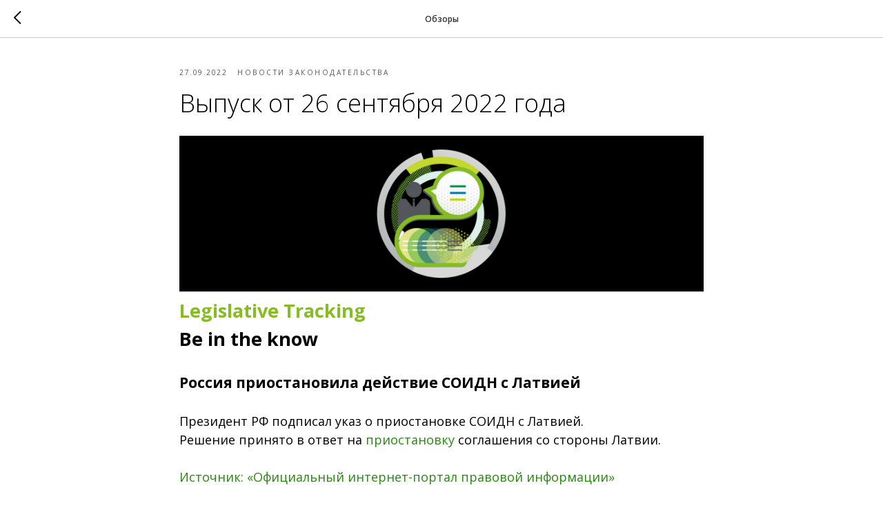

--- FILE ---
content_type: text/html; charset=UTF-8
request_url: https://delret.ru/legislative-tracking/tpost/04vheov621-vipusk-ot-26-sentyabrya-2022-goda
body_size: 19094
content:
<!DOCTYPE html> <html lang="ru"> <head> <meta charset="utf-8" /> <meta http-equiv="Content-Type" content="text/html; charset=utf-8" /> <meta name="viewport" content="width=device-width, initial-scale=1.0" /> <meta name="google-site-verification" content="B-TdnweOyQKL42CbQPFz_ynHtz80cAx31OQdR4faHNk" /> <meta name="yandex-verification" content="95a98d489312b376" /> <!--metatextblock-->
    <title>Выпуск от 26 сентября 2022 года</title>
    <meta name="description" content="Россия приостановила действие СОИДН с Латвией">
    <meta name="keywords" content="">
    <meta name="robots" content="index, follow" />

    <meta property="og:title" content="Выпуск от 26 сентября 2022 года" />
    <meta property="og:description" content="Россия приостановила действие СОИДН с Латвией" />
    <meta property="og:type" content="website" />
    <meta property="og:url" content="https://delret.ru/legislative-tracking/tpost/04vheov621-vipusk-ot-26-sentyabrya-2022-goda" />
    <meta property="og:image" content="https://static.tildacdn.com/tild3262-3264-4035-b330-366632393931/LT_image.jpg" />

    <link rel="canonical" href="https://delret.ru/legislative-tracking/tpost/04vheov621-vipusk-ot-26-sentyabrya-2022-goda" />
    <link rel="alternate" type="application/rss+xml" title="Обзоры" href="https://delret.ru/rss-feed-135362540181.xml" />
    <link rel="amphtml" href="https://delret.ru/legislative-tracking/tpost/04vheov621-vipusk-ot-26-sentyabrya-2022-goda?amp=true">

<!--/metatextblock--> <meta name="format-detection" content="telephone=no" /> <meta http-equiv="x-dns-prefetch-control" content="on"> <link rel="dns-prefetch" href="https://ws.tildacdn.com"> <link rel="dns-prefetch" href="https://static.tildacdn.com"> <link rel="icon" type="image/png" sizes="32x32" href="https://static.tildacdn.com/tild6434-3638-4238-b835-653065396235/designHere.png" media="(prefers-color-scheme: light)"/> <link rel="icon" type="image/png" sizes="32x32" href="https://static.tildacdn.com/tild3238-6632-4637-b430-613362666335/designHere.png" media="(prefers-color-scheme: dark)"/> <link rel="icon" type="image/svg+xml" sizes="any" href="https://static.tildacdn.com/tild3033-3362-4639-b839-306364326132/designHere.svg"> <link rel="apple-touch-icon" type="image/png" href="https://static.tildacdn.com/tild3562-3233-4533-b935-363432616134/apple-touch-icon-180.png"> <link rel="icon" type="image/png" sizes="192x192" href="https://static.tildacdn.com/tild3562-3233-4533-b935-363432616134/apple-touch-icon-180.png"> <link rel="alternate" type="application/rss+xml" title="ДРТ Россия" href="https://delret.ru/rss.xml" /> <!-- Assets --> <script src="https://neo.tildacdn.com/js/tilda-fallback-1.0.min.js" async charset="utf-8"></script> <link rel="stylesheet" href="https://static.tildacdn.com/css/tilda-grid-3.0.min.css" type="text/css" media="all" onerror="this.loaderr='y';"/> <link rel="stylesheet" href="https://static.tildacdn.com/ws/project5302978/tilda-blocks-page26175308.min.css?t=1765889832" type="text/css" media="all" onerror="this.loaderr='y';" /> <link rel="preconnect" href="https://fonts.gstatic.com"> <link href="https://fonts.googleapis.com/css2?family=Open+Sans:wght@300..800&subset=latin,cyrillic&display=swap" rel="stylesheet"> <link rel="stylesheet" href="https://static.tildacdn.com/css/tilda-cover-1.0.min.css" type="text/css" media="all" onerror="this.loaderr='y';" /> <link rel="stylesheet" href="https://static.tildacdn.com/css/tilda-feed-1.1.min.css" type="text/css" media="all" onerror="this.loaderr='y';" /> <link rel="stylesheet" href="https://static.tildacdn.com/css/tilda-popup-1.1.min.css" type="text/css" media="print" onload="this.media='all';" onerror="this.loaderr='y';" /> <noscript><link rel="stylesheet" href="https://static.tildacdn.com/css/tilda-popup-1.1.min.css" type="text/css" media="all" /></noscript> <link rel="stylesheet" href="https://static.tildacdn.com/css/tilda-slds-1.4.min.css" type="text/css" media="print" onload="this.media='all';" onerror="this.loaderr='y';" /> <noscript><link rel="stylesheet" href="https://static.tildacdn.com/css/tilda-slds-1.4.min.css" type="text/css" media="all" /></noscript> <link rel="stylesheet" href="https://static.tildacdn.com/css/tilda-menusub-1.0.min.css" type="text/css" media="print" onload="this.media='all';" onerror="this.loaderr='y';" /> <noscript><link rel="stylesheet" href="https://static.tildacdn.com/css/tilda-menusub-1.0.min.css" type="text/css" media="all" /></noscript> <link rel="stylesheet" href="https://static.tildacdn.com/css/tilda-forms-1.0.min.css" type="text/css" media="all" onerror="this.loaderr='y';" /> <link rel="stylesheet" type="text/css" href="/custom.css?t=1765889832"> <script nomodule src="https://static.tildacdn.com/js/tilda-polyfill-1.0.min.js" charset="utf-8"></script> <script type="text/javascript">function t_onReady(func) {if(document.readyState!='loading') {func();} else {document.addEventListener('DOMContentLoaded',func);}}
function t_onFuncLoad(funcName,okFunc,time) {if(typeof window[funcName]==='function') {okFunc();} else {setTimeout(function() {t_onFuncLoad(funcName,okFunc,time);},(time||100));}}function t_throttle(fn,threshhold,scope) {return function() {fn.apply(scope||this,arguments);};}function t396_initialScale(t){var e=document.getElementById("rec"+t);if(e){var i=e.querySelector(".t396__artboard");if(i){window.tn_scale_initial_window_width||(window.tn_scale_initial_window_width=document.documentElement.clientWidth);var a=window.tn_scale_initial_window_width,r=[],n,l=i.getAttribute("data-artboard-screens");if(l){l=l.split(",");for(var o=0;o<l.length;o++)r[o]=parseInt(l[o],10)}else r=[320,480,640,960,1200];for(var o=0;o<r.length;o++){var d=r[o];a>=d&&(n=d)}var _="edit"===window.allrecords.getAttribute("data-tilda-mode"),c="center"===t396_getFieldValue(i,"valign",n,r),s="grid"===t396_getFieldValue(i,"upscale",n,r),w=t396_getFieldValue(i,"height_vh",n,r),g=t396_getFieldValue(i,"height",n,r),u=!!window.opr&&!!window.opr.addons||!!window.opera||-1!==navigator.userAgent.indexOf(" OPR/");if(!_&&c&&!s&&!w&&g&&!u){var h=parseFloat((a/n).toFixed(3)),f=[i,i.querySelector(".t396__carrier"),i.querySelector(".t396__filter")],v=Math.floor(parseInt(g,10)*h)+"px",p;i.style.setProperty("--initial-scale-height",v);for(var o=0;o<f.length;o++)f[o].style.setProperty("height","var(--initial-scale-height)");t396_scaleInitial__getElementsToScale(i).forEach((function(t){t.style.zoom=h}))}}}}function t396_scaleInitial__getElementsToScale(t){return t?Array.prototype.slice.call(t.children).filter((function(t){return t&&(t.classList.contains("t396__elem")||t.classList.contains("t396__group"))})):[]}function t396_getFieldValue(t,e,i,a){var r,n=a[a.length-1];if(!(r=i===n?t.getAttribute("data-artboard-"+e):t.getAttribute("data-artboard-"+e+"-res-"+i)))for(var l=0;l<a.length;l++){var o=a[l];if(!(o<=i)&&(r=o===n?t.getAttribute("data-artboard-"+e):t.getAttribute("data-artboard-"+e+"-res-"+o)))break}return r}window.TN_SCALE_INITIAL_VER="1.0",window.tn_scale_initial_window_width=null;</script> <script src="https://static.tildacdn.com/js/jquery-1.10.2.min.js" charset="utf-8" onerror="this.loaderr='y';"></script> <script src="https://static.tildacdn.com/js/tilda-scripts-3.0.min.js" charset="utf-8" defer onerror="this.loaderr='y';"></script> <script src="https://static.tildacdn.com/ws/project5302978/tilda-blocks-page26175308.min.js?t=1765889832" charset="utf-8" onerror="this.loaderr='y';"></script> <script src="https://static.tildacdn.com/js/tilda-lazyload-1.0.min.js" charset="utf-8" async onerror="this.loaderr='y';"></script> <script src="https://static.tildacdn.com/js/tilda-cover-1.0.min.js" charset="utf-8" async onerror="this.loaderr='y';"></script> <script src="https://static.tildacdn.com/js/tilda-zero-1.1.min.js" charset="utf-8" async onerror="this.loaderr='y';"></script> <script src="https://static.tildacdn.com/js/tilda-menu-1.0.min.js" charset="utf-8" async onerror="this.loaderr='y';"></script> <script src="https://static.tildacdn.com/js/tilda-feed-1.1.min.js" charset="utf-8" async onerror="this.loaderr='y';"></script> <script src="https://static.tildacdn.com/js/tilda-slds-1.4.min.js" charset="utf-8" async onerror="this.loaderr='y';"></script> <script src="https://static.tildacdn.com/js/hammer.min.js" charset="utf-8" async onerror="this.loaderr='y';"></script> <script src="https://static.tildacdn.com/js/tilda-menusub-1.0.min.js" charset="utf-8" async onerror="this.loaderr='y';"></script> <script src="https://static.tildacdn.com/js/tilda-widget-positions-1.0.min.js" charset="utf-8" async onerror="this.loaderr='y';"></script> <script src="https://static.tildacdn.com/js/tilda-submenublocks-1.0.min.js" charset="utf-8" async onerror="this.loaderr='y';"></script> <script src="https://static.tildacdn.com/js/tilda-zero-scale-1.0.min.js" charset="utf-8" async onerror="this.loaderr='y';"></script> <script src="https://static.tildacdn.com/js/tilda-skiplink-1.0.min.js" charset="utf-8" async onerror="this.loaderr='y';"></script> <script src="https://static.tildacdn.com/js/tilda-events-1.0.min.js" charset="utf-8" async onerror="this.loaderr='y';"></script> <!-- nominify begin --><!-- Varioqub experiments --> <meta name="mailru-verification" content="215b5196defa3dc5" /><!-- nominify end --><script type="text/javascript">window.dataLayer=window.dataLayer||[];</script> <script type="text/javascript">(function() {if((/bot|google|yandex|baidu|bing|msn|duckduckbot|teoma|slurp|crawler|spider|robot|crawling|facebook/i.test(navigator.userAgent))===false&&typeof(sessionStorage)!='undefined'&&sessionStorage.getItem('visited')!=='y'&&document.visibilityState){var style=document.createElement('style');style.type='text/css';style.innerHTML='@media screen and (min-width: 980px) {.t-records {opacity: 0;}.t-records_animated {-webkit-transition: opacity ease-in-out .2s;-moz-transition: opacity ease-in-out .2s;-o-transition: opacity ease-in-out .2s;transition: opacity ease-in-out .2s;}.t-records.t-records_visible {opacity: 1;}}';document.getElementsByTagName('head')[0].appendChild(style);function t_setvisRecs(){var alr=document.querySelectorAll('.t-records');Array.prototype.forEach.call(alr,function(el) {el.classList.add("t-records_animated");});setTimeout(function() {Array.prototype.forEach.call(alr,function(el) {el.classList.add("t-records_visible");});sessionStorage.setItem("visited","y");},400);}
document.addEventListener('DOMContentLoaded',t_setvisRecs);}})();</script></head> <body class="t-body" style="margin:0;"> <!--allrecords--> <div id="allrecords" class="t-records" data-post-page="y" data-hook="blocks-collection-content-node" data-tilda-project-id="5302978" data-tilda-page-id="26175308" data-tilda-page-alias="legislative-tracking" data-tilda-formskey="8f30a45c418fbea2d4f4a95bb5302978" data-tilda-stat-scroll="yes" data-tilda-lazy="yes" data-tilda-root-zone="com" data-tilda-project-headcode="yes" data-tilda-project-country="RU">

<!-- POST START -->




        


<style type="text/css">
  #rec520967293 .t-feed__post-popup__cover-wrapper .t-slds__arrow_wrapper:hover .t-slds__arrow-withbg {
    border-color: #ffffff !important;
    background-color: rgba(141,198,63,1) !important;
      
  }
</style>


  
  <style type="text/css">
  #rec520967293 .t-feed__post-popup__cover-wrapper .t-slds__arrow_wrapper:hover polyline {
      stroke: #ffffff !important;
  }
  </style>
  




<div id="rec520967293" class="r t-rec">
    <div class="t-feed">

        <div class="t-feed__post-popup t-popup_show" style="background-color:#ffffff;display:block;" data-feed-popup-postuid="04vheov621" data-feed-popup-feeduid="135362540181">

            <div class="t-feed__post-popup__close-wrapper">

                <a href="https://delret.ru/legislative-tracking" class="t-popup__close">
                    <div class="t-popup__close-wrapper">
                        <svg class="t-popup__close-icon" width="11" height="20" viewBox="0 0 11 20" fill="none" xmlns="http://www.w3.org/2000/svg">
                            <path d="M1 1L10 10L1 19" stroke="#000000" stroke-width="2"/>
                        </svg>
                    </div>
                </a>

                <div class="t-feed__post-popup__close-text-wrapper">
                    <div class="js-feed-close-text t-feed__post-popup__close-text t-descr t-descr_xxs" style="color:#000000;">
                                                    Обзоры
                                            </div>
                </div>

                
            </div>

            <div class="t-feed__post-popup__container t-container t-popup__container t-popup__container-static">
                <div itemscope itemtype="https://schema.org/BlogPosting" class="t-feed__post-popup__content-wrapper">

                <div class="t-feed__post-popup__content t-col t-col_8">
                    <div style="display: none;">
                        <meta itemprop="datePublished" content="2022-09-27MSK09:41:00+03:00" />
                        <meta itemprop="dateModified" content="2025-03-31MSK11:50:55+03:00" />
                        <meta itemprop="mainEntityOfPage" content="https://delret.ru/legislative-tracking/tpost/04vheov621-vipusk-ot-26-sentyabrya-2022-goda" />
                        <div itemprop="publisher" itemscope itemtype="https://schema.org/Organization">
                            <meta itemprop="logo" content="https://static.tildacdn.com/tild3863-3238-4139-b031-333264616366/logo_white.png" />
                            <meta itemprop="name" content="Деловые Решения и Технологии" />
                            <meta itemprop="address" content="" />
                            <meta itemprop="telephone" content="" />
                        </div>
                    </div>

                                            
                                                    
                                                                                            <div class="t-feed__post-popup__date-parts-wrapper t-feed__post-popup__date-parts-wrapper_beforetitle">
                                                                                                                    <span class="t-feed__post-popup__date-wrapper">
                                            <span class="js-feed-post-date t-feed__post-popup__date t-uptitle t-uptitle_sm">2022-09-27 09:41</span>
                                        </span>
                                                                                                                                                                                                    <a href="https://delret.ru/legislative-tracking" class="t-feed__post-popup__tag"><span class="t-uptitle t-uptitle_xs">Новости законодательства</span></a>
                                                                                                            </div>
                                                            
                                                            <div class="t-feed__post-popup__title-wrapper">
                                    <h1 itemprop="headline" class="js-feed-post-title t-feed__post-popup__title t-title t-title_xxs">Выпуск от 26 сентября 2022 года</h1>
                                </div>
                            
                                                                        
                    
                    
                    
                                            <div id="feed-text" class="r t-feed__post-popup__text-wrapper" data-animationappear="off">
                            <div itemprop="articleBody" class="js-feed-post-text t-feed__post-popup__text t-text t-text_md"><section><figure data-alt="" data-src="https://static.tildacdn.com/tild3262-3264-4035-b330-366632393931/LT_image.jpg" contenteditable="false"><img src="https://static.tildacdn.com/tild3262-3264-4035-b330-366632393931/LT_image.jpg" alt="" /></figure><h2><span style="color: rgb(134, 188, 37);">Legislative Tracking</span></h2><h2>Be&nbsp;in&nbsp;the know</h2><br /><h3>Россия приостановила действие СОИДН с&nbsp;Латвией</h3><br />Президент&nbsp;РФ подписал указ о&nbsp;приостановке СОИДН с&nbsp;Латвией.<br />Решение принято в&nbsp;ответ на <a href="https://www.vedomosti.ru/economics/articles/2022/05/19/922798-latviya-priostanovila-nalogovogo">приостановку</a> соглашения со&nbsp;стороны Латвии.<br /><br /><em><a href="http://publication.pravo.gov.ru/Document/View/0001202209260008" target="_blank" rel="noreferrer noopener">Источник: «Официальный интернет-портал правовой информации»</a></em><br /><br /><figure contenteditable="false"><hr /></figure><br /><h3>ФНС России разъяснила положения о&nbsp;моратории на&nbsp;проведение валютных проверок</h3><br />Об&nbsp;Мораторий на&nbsp;проведение валютных проверок введен Постановлением Правительства&nbsp;РФ от&nbsp;28&nbsp;мая 2022 года № <a href="https://www.consultant.ru/document/cons_doc_LAW_418016/#dst100005">977</a>.<br /><br />Осуществление валютных проверок приостановлено до&nbsp;31&nbsp;декабря 2022 года.<br /><br />ФНС России разъяснила некоторые вопросы, связанные с&nbsp;мораторием:<br /><br /><ul><li data-list="bullet">мораторий не&nbsp;распространяется на&nbsp;ситуации, когда по&nbsp;проверкам, назначенным до&nbsp;31&nbsp;мая 2022 года, выявлены нарушения, по&nbsp;которым срок давности привлечения к&nbsp;административной ответственности истекает до&nbsp;31&nbsp;декабря 2022 года;</li></ul><br /><ul><li data-list="bullet">если&nbsp;же выявлены нарушения, срок давности по&nbsp;которым истекает после 31&nbsp;декабря 2022 года, то&nbsp;проверка в&nbsp;отношении таких нарушений не&nbsp;проводится;</li></ul><br /><ul><li data-list="bullet">мораторий не&nbsp;распространяется на&nbsp;переданные по&nbsp;подведомственности на&nbsp;рассмотрение в&nbsp;налоговые органы дела об&nbsp;административных правонарушениях, возбужденные органами прокуратуры;</li></ul><br /><ul><li data-list="bullet">предпроверочный анализ в&nbsp;целях валютного контроля может осуществляться только на&nbsp;основании тех документов, которые есть у&nbsp;налоговых органов ― направлять запросы на&nbsp;представление документов нельзя.</li></ul><br />Также ФНС России напомнила о&nbsp;том, что мораторий не&nbsp;распространяется на:<br /><br /><ul><li data-list="bullet">нарушение специальных экономических мер;</li></ul><br /><ul><li data-list="bullet">куплю-продажу наличной валюты, минуя уполномоченные банки.</li></ul><br /><em><a href="https://www.consultant.ru/document/cons_doc_LAW_427195/" target="_blank" rel="noreferrer noopener">Источник: «Консультант Плюс»</a></em><br /><br /><figure contenteditable="false"><hr /></figure><br /><h3>Стабилизационная оговорка в&nbsp;рамках СЗПК: утвержден перечень нормативных актов</h3><br />Напомним, что согласно ст.&nbsp;9 Федерального закона от&nbsp;1&nbsp;апреля 2020 года № <a href="http://www.consultant.ru/document/cons_doc_LAW_349045/">69-ФЗ</a> установлена стабилизационная оговорка для&nbsp;соглашений о&nbsp;защите и&nbsp;поощрении капиталовложений (СЗПК).<br /><br />В&nbsp;соответствии с&nbsp;ней в&nbsp;отношении организации, реализующей инвестиционный проект, в&nbsp;течение определенного времени не&nbsp;применяются акты, ухудшающие условия ведения предпринимательской деятельности.<br /><br />Перечень таких актов установлен Правительством&nbsp;РФ. Среди них:<br /><ul><li data-list="bullet">акты (решения), устанавливающие размер ставок вывозных таможенных пошлин;</li><li data-list="bullet">акты, предусматривающие основания возникновения прав на&nbsp;земельные участки, предоставляемые из&nbsp;земель, находящихся в&nbsp;государственной или муниципальной собственности;</li><li data-list="bullet">акты, предусматривающие порядок предоставления прав на&nbsp;земельный участок;</li><li data-list="bullet">акты, устанавливающие требования к&nbsp;землепользованию и&nbsp;застройке территорий и&nbsp;др.</li></ul><br /><em><a href="https://www.consultant.ru/document/cons_doc_LAW_427300/f62ee45faefd8e2a11d6d88941ac66824f848bc2/" target="_blank" rel="noreferrer noopener">Источник: «Консультант Плюс»</a></em><br /><br /><figure contenteditable="false"><hr /></figure><br /><h3>Нерезидентов из&nbsp;недружественных стран не&nbsp;пустят на&nbsp;Московскую биржу до&nbsp;конца 2022 года</h3><br />Нерезиденты из&nbsp;недружественных стран не&nbsp;будут допущены к&nbsp;торгам российскими акциями как минимум до&nbsp;конца 2022 года.<br /><br />Об&nbsp;этом сообщил изданию «РБК-Инвестиции» председатель Наблюдательного совета Московской биржи Сергей Швецов.<br /><br />По&nbsp;его словам, российская биржа заинтересована в&nbsp;возвращении нерезидентов на&nbsp;регулируемые торги, однако восстановление российского рынка в&nbsp;прежнем виде ― длительный процесс, который может занять несколько лет.<br /><br />Введение действующих ограничений было вынужденной мерой, направленной на&nbsp;предотвращение оттока капитала и&nbsp;защиту внутреннего рынка от&nbsp;избыточного предложения активов, формирующегося нерыночными причинами.<br /><br />Напомним, что ранее Московская биржа <a href="https://www.moex.com/n51205/?nt=106">сообщила</a> о&nbsp;допуске с&nbsp;12&nbsp;сентября 2022 года к&nbsp;торгам на&nbsp;рынке акций нерезидентов из&nbsp;дружественных стран. В&nbsp;то&nbsp;же время для&nbsp;них сохраняется запрет на&nbsp;торговлю ценными бумагами стратегических предприятий, входящих в&nbsp;опубликованный биржей <a href="https://fs.moex.com/files/24794/">список</a>.<br /><br /><em><a href="https://quote.ru/news/article/632d8b989a7947722de1cdd5?from=newsfeed" target="_blank" rel="noreferrer noopener">Источник: «РБК-Инвестиции»</a></em><br /><br /><figure contenteditable="false"><hr /></figure><br /><h3>Подготовлен проект формы заявления об&nbsp;ограничении доступа к&nbsp;информации в&nbsp;ГИРБО</h3><br />Напомним, что до&nbsp;конца 2022 года компании могут ограничить доступ третьих лиц к&nbsp;своей отчетности за&nbsp;периоды с&nbsp;2019 года, размещенной в&nbsp;ГИРБО, если такое раскрытие привело/может привести к&nbsp;введению санкций.<br /><br />С&nbsp;1&nbsp;января 2023 года доступ к&nbsp;информации в&nbsp;ГИРБО <a href="http://publication.pravo.gov.ru/Document/View/0001202209200033">можно будет</a> ограничить на&nbsp;основании заявления, поданного в&nbsp;ФНС России.<br /><br />Воспользоваться этой возможностью смогут:<br /><ul><li data-list="bullet">организации оборонно-промышленного комплекса (согласно реестру);</li><li data-list="bullet">стратегические предприятия и&nbsp;организации;</li><li data-list="bullet">компании, включенные в&nbsp;перечень резидентов, в&nbsp;отношении которых действуют санкции;</li><li data-list="bullet">организации, включенные в&nbsp;перечень лиц, в&nbsp;отношении которых применяются, могут быть применены или на&nbsp;которых распространяются санкции;</li><li data-list="bullet">компании, в&nbsp;отношении которых Банком России принято решение об&nbsp;ограничении доступа к&nbsp;информации;</li><li data-list="bullet">иные компании, в&nbsp;отношении которых Правительством&nbsp;РФ принято решение об&nbsp;ограничении доступа к&nbsp;информации.</li></ul><br />Проект формы соответствующего заявления размещен на&nbsp;федеральном портале проектов нормативных правовых актов.<br /><br />Документ содержит форму и&nbsp;формат заявления об&nbsp;ограничении и&nbsp;возобновлении доступа к&nbsp;информации, содержащейся в&nbsp;ГИРБО, а&nbsp;также порядок их&nbsp;составления и&nbsp;представления.<br />Ожидается, что приказ вступит в&nbsp;силу 1&nbsp;января 2023 года.<br /><br /><em><a href="https://static.consultant.ru/obj/file/doc/fns_230922.zip" target="_blank" rel="noreferrer noopener">Источник: «Консультант Плюс»</a></em><br /><br /><figure contenteditable="false"><hr /></figure><br /><h3>Вводятся минимальные требования к&nbsp;добровольному страхованию заемщиков по&nbsp;кредитным договорам</h3><br />Соответствующее <a href="http://www.cbr.ru/Queries/UniDbQuery/File/90134/2650">указание</a> Банка России вступает в&nbsp;силу 1&nbsp;октября 2022 года.<br /><br />Указанием предусмотрены следующие требования:<br /><ul><li data-list="bullet">срок страхования не&nbsp;может превышать срок действия договора потребительского кредита;</li><li data-list="bullet">срок выплаты страховой премии не&nbsp;может превышать 30 календарных дней со&nbsp;дня поступления заявления о&nbsp;выплате;</li><li data-list="bullet">страховая сумма устанавливается в&nbsp;размере суммы основного долга и&nbsp;процентов за&nbsp;пользование потребительским кредитом;</li><li data-list="bullet">договором страхования должно быть предусмотрено право заемщика отказаться от&nbsp;добровольного страхования дополнительных рисков в&nbsp;течение 14 дней с&nbsp;момента подписания договора.</li></ul><br />Подробная информация об&nbsp;условиях страхования будет содержаться в&nbsp;ключевом информационном документе (КИД).<br /><br />Посредством КИД заемщику будет предоставлен доступ к&nbsp;информации о&nbsp;страховом покрытии, основаниях для&nbsp;отказа в&nbsp;выплате и&nbsp;сумме возврата премии при досрочном отказе от&nbsp;страхования.<br /><br />Это позволит потребителю принимать обоснованное решение о&nbsp;приобретении страхового полиса.<br /><br /><em><a href="http://www.cbr.ru/press/event/?id=14188" target="_blank" rel="noreferrer noopener">Источник: «Официальный сайт Банка России»</a></em><br /><br /><figure contenteditable="false"><hr /></figure><br /><h3>Правительством&nbsp;РФ разработана программа поддержки развития технопарков в&nbsp;сфере электронной промышленности</h3><br /><a href="http://static.government.ru/media/files/LWTIT9PINPsnypHZZhOQhmMfffWYItor.pdf">Постановлением</a> Правительства&nbsp;РФ были утверждены правила предоставления субсидий на&nbsp;развитие и&nbsp;модернизацию инфраструктуры промышленных технопарков, компании-резиденты которых специализируются на&nbsp;выпуске электроники.<br /><br />Новый инструмент позволит частично возмещать следующие затраты управляющих компаний технопарков:<br /><ul><li data-list="bullet">затраты на&nbsp;создание, строительство, модернизацию и&nbsp;реконструкцию объектов промышленной инфраструктуры;</li><li data-list="bullet">затраты на&nbsp;приобретение оборудования;</li><li data-list="bullet">затраты на&nbsp;проектирование объектов инфраструктуры технопарка, включая затраты на&nbsp;разработку проектной документации, проведение государственной экспертизы определения сметной стоимости строительства и&nbsp;результатов инженерных изысканий;</li><li data-list="bullet">затраты на&nbsp;разработку технических условий, а&nbsp;также на&nbsp;технологическое подключение промышленных корпусов к&nbsp;инженерным сетям.</li></ul><br />Технопаркам, претендующим на&nbsp;получение субсидий, необходимо пройти региональный и&nbsp;федеральный отбор.<br /><br />Общий объем финансирования новой программы в&nbsp;2023—2025 годах составит 7,2&nbsp;млрд&nbsp;руб.<br /><br />Ожидается, что новый механизм поддержки позволит создать центры технологических компетенций и&nbsp;центры коллективного проектирования, которые помогут в&nbsp;промышленном освоении технологий, включенных в&nbsp;стратегию развития электронной промышленности до&nbsp;2030 года.<br /><br /><em><a href="http://government.ru/news/46616/" target="_blank" rel="noreferrer noopener">Источник: «Официальный сайт Правительства&nbsp;РФ»</a></em><br /><br /><figure contenteditable="false"><hr /></figure><br /><h3>Утвержден перечень продукции, в&nbsp;отношении которой не&nbsp;допускается применение упрощенного режима декларирования</h3><br />Напомним, что в&nbsp;качестве временной меры с&nbsp;1&nbsp;марта 2022 года по&nbsp;1&nbsp;сентября 2023 года допускается применение упрощенного механизма подтверждения соответствия.<br /><br />Вместо сертификации/декларирования соответствия на&nbsp;основании доказательств, полученных с&nbsp;участием аккредитованной испытательной лаборатории (центра), допускается декларирование соответствия на&nbsp;основании собственных доказательств заявителя.<br /><br /><a href="http://publication.pravo.gov.ru/Document/View/0001202209220009">Приказом</a> Минпромторга Роcсии был утвержден перечень продукции, к&nbsp;которой эти временные правила не&nbsp;применяются.<br /><br />В&nbsp;перечень включены:<br /><ul><li data-list="bullet">пиротехнические изделия</li><li data-list="bullet">автомобильные комплектующие (двигатели и&nbsp;оборудование для&nbsp;питания двигателей, тормозные механизмы, колеса, детали рулевого управления, ремни безопасности, сцепные устройства, подушки безопасности, устройства ограничения скорости);</li><li data-list="bullet">строительные материалы (отделочные и&nbsp;облицовочные материалы, покрытия пола, тепло- и&nbsp;звукоизоляционные материалы, а&nbsp;также кровельные материалы);</li><li data-list="bullet">др.</li></ul><br /><em><a href="https://www.consultant.ru/document/cons_doc_LAW_427192/" target="_blank" rel="noreferrer noopener">Источник: «Консультант Плюс»</a></em><br /><br /><figure contenteditable="false"><hr /></figure><br /><h3>Скорректированы правила предоставления субсидий производителям специализированной техники и&nbsp;оборудования</h3><br />Напомним, в&nbsp;2018 году были утверждены субсидии производителям специализированной техники и&nbsp;оборудования на&nbsp;возмещение части затрат, понесенных в&nbsp;связи с&nbsp;гарантией обратного выкупа продукции.<br /><br />Российская организация сельскохозяйственного машиностроения может получить субсидию на&nbsp;производство высокотехнологичной продукции и&nbsp;ее&nbsp;реализацию со&nbsp;скидкой дилеру.<br /><br />Последний продает эту продукцию третьему лицу с&nbsp;обязательством ее&nbsp;обратного выкупа.<br /><br />Согласно изменениям:<br /><ul><li data-list="bullet">добавлено положение о&nbsp;том, что субсидия предоставляется на&nbsp;основании соглашения, заключенного в&nbsp;форме электронного документа. Соглашение должно предусматривать требования, предъявляемые к&nbsp;дилерам, размер субсидии, требования к&nbsp;договору о&nbsp;реализации и&nbsp;др.;</li><li data-list="bullet">уменьшен список документов, которые производитель должен представить с&nbsp;целью участия в&nbsp;отборе. В&nbsp;частности, исключен пункт о&nbsp;необходимости предоставления разрешения на&nbsp;публикацию в&nbsp;сети Интернет информации о&nbsp;производителе и&nbsp;подаваемой заявке. Это связано с&nbsp;тем, что проект реестра получателей субсидий публиковаться в&nbsp;Интернете не&nbsp;будет;</li><li data-list="bullet">уточнен срок представления отчета о&nbsp;достижении значений результата предоставления субсидии и&nbsp;отчета о&nbsp;реализации плана мероприятий по&nbsp;достижению результата предоставления субсидии (не&nbsp;позднее 15 рабочего дня, следующего за&nbsp;отчетным кварталом/месяцем).</li></ul><br /><em><a href="http://publication.pravo.gov.ru/Document/View/0001202209230030" target="_blank" rel="noreferrer noopener">Источник: «Официальный интернет-портал правовой информации»</a></em><br /><br /></section></div>
                        </div>
                    
                    
                    
                    
                </div>
                </div>

                
                
            </div>

                        <div class="t-feed__post-popup__arrow-top" style="display: none;">
                            <svg xmlns="http://www.w3.org/2000/svg" width="50" height="50" viewBox="0 0 48 48">
                    <path d="M47.875 24c0 13.186-10.689 23.875-23.875 23.875S.125 37.186.125 24 10.814.125 24 .125 47.875 10.814 47.875 24zm-22.372-7.119l6.994 7.049a1.5 1.5 0 102.129-2.114l-9.562-9.637a1.5 1.5 0 00-1.063-.443H24c-.399 0-.782.159-1.063.442l-9.591 9.637a1.5 1.5 0 102.126 2.116L22.5 16.87v19.163a1.5 1.5 0 103 0l.003-19.152z"/>
                </svg>
                        </div>
            
        </div>

    </div>
</div>



<style type="text/css">
#rec520967293 .t-feed__post-popup__cover-wrapper .t-slds__bullet_active .t-slds__bullet_body,
#rec520967293 .t-feed__post-popup__cover-wrapper .t-slds__bullet:hover .t-slds__bullet_body {
    background-color: #26890d !important;
}

#rec520967293 .t-feed__post-popup__arrow-top {
    position:fixed;
    z-index:1;
    bottom:20px;
    left: 20px;
    
    
    min-height:30px;
}

#rec520967293 .t-feed__post-popup__arrow-top svg path {
    style="fill:#000000;"
}
</style>



<style>
.t-feed__post-popup__title,
.t-feed__post-popup__relevants-title,
.t-feed__post-popup__relevants-item-title {
    
}
.t-feed__post-popup__text,
.t-feed__post-popup__author-name,
.t-feed__post-popup__relevants-item-descr {
    
}
.t-feed__post-popup__date,
.t-feed__post-popup__tag span,
.t-feed__post-popup__relevants-item-tag {
    color:#53565a;
}
</style>






    

<script type="text/javascript">
    $(document).ready(function(){
        window.tFeedPosts = {};

        var recid = '520967293';

        var opts = {
            "feeduid": "135362540181-825853763251",
            "previewmode": "yes",
            "align": "left",
            "amountOfPosts": "",
            "reverse": "desc",
            "blocksInRow": "3",
            "blocksClass": "t-feed__grid-col t-col t-col_4",
            "blocksWidth": "360",
            "colClass": "",
            "prefixClass": "",
            "vindent": "",
            "dateFormat": "4",
            "timeFormat": "",
            "imageRatio": "56",
            "hasOriginalAspectRatio": false,
            "imageHeight": "",
            "imageWidth": "",
            "dateFilter": 'all',
            "showPartAll": true,
            "showImage": true,
            "showShortDescr": true,
            "showParts": false,
            "showDate": false,
            "hideFeedParts": false,
            "parts_opts": {
                "partsBgColor": "#ffffff",
                "partsBorderSize": "1px",
                "partsBorderColor": "#000000",
                "align": "center"
            },
            "btnsAlign": false,
            "colWithBg": {
                "paddingSize": "",
                "background": "",
                "borderRadius": "",
                "shadowSize": "",
                "shadowOpacity": "",
                "shadowSizeHover": "",
                "shadowOpacityHover": "",
                "shadowShiftyHover": ""
            },
            "separator": {
                "height": "",
                "color": "",
                "opacity": "",
                "hideSeparator": false
            },
            "btnAllPosts": {
                "text": "",
                "link": "",
                "target": ""
            },
            "popup_opts": {
                "popupBgColor": "",
                "overlayBgColorRgba": "rgba(255,255,255,1)",
                "closeText": "",
                "iconColor": "#000000",
                "popupStat": "",
                "titleColor": "",
                "textColor": "",
                "subtitleColor": "",
                "datePos": "aftertext",
                "partsPos": "aftertext",
                "imagePos": "aftertitle",
                "inTwoColumns": false,
                "zoom": false,
                "styleRelevants": "cols",
                "methodRelevants": "random",
                "titleRelevants": "",
                "showRelevants": "",
                "titleFontFamily": "",
                "descrFontFamily": "",
                "subtitleFontFamily": "",
                "shareStyle": "t-feed__share_black-white",
                "shareBg": "",
                "isShare": false,
                "shareServices": "",
                "shareFBToken": "",
                "showDate": false,
                "bgSize": "cover"
            },
            "arrowtop_opts": {
                "isShow": false,
                "style": "",
                "color": "",
                "bottom": "",
                "left": "",
                "right": ""
            },
            "gallery": {
                "control": "",
                "arrowSize": "",
                "arrowBorderSize": "",
                "arrowColor": "",
                "arrowColorHover": "",
                "arrowBg": "",
                "arrowBgHover": "",
                "arrowBgOpacity": "",
                "arrowBgOpacityHover": "",
                "showBorder": "",
                "dotsWidth": "",
                "dotsBg": "",
                "dotsActiveBg": "",
                "dotsBorderSize": ""
            },
            "typo": {
                "title": "color:#000000;font-family:'TildaSans';",
                "descr": "font-family:'TildaSans';",
                "subtitle": "font-family:'TildaSans';"
            },
            "amountOfSymbols": "",
            "bbtnStyle": "color:#ffffff;background-color:#000000;border-radius:3px; -moz-border-radius:3px; -webkit-border-radius:3px;",
            "btnStyle": "color:#000000;border:1px solid #000000;background-color:#ffffff;border-radius:5px; -moz-border-radius:5px; -webkit-border-radius:5px;",
            "btnTextColor": "#000000",
            "btnType": "",
            "btnSize": "sm",
            "btnText": "",
            "btnReadMore": "",
            "isHorizOnMob": false,
            "itemsAnim": "",
            "datePosPs": "beforetitle",
            "partsPosPs": "beforetitle",
            "imagePosPs": "beforetitle",
            "datePos": "afterdescr",
            "partsPos": "onimage",
            "imagePos": "beforetitle"
        };

        var post = {
            uid: '04vheov621',
            date: '2022-09-27 09:41',
            mediatype: 'image',
            mediadata: '',
            postparts: [{"partuid":"825853763251","parttitle":"\u041d\u043e\u0432\u043e\u0441\u0442\u0438 \u0437\u0430\u043a\u043e\u043d\u043e\u0434\u0430\u0442\u0435\u043b\u044c\u0441\u0442\u0432\u0430","parturl":"https:\/\/delret.ru\/legislative-tracking"}]
        };

        t_onFuncLoad('t_feed_PostInit', function() {
            t_feed_PostInit(recid, opts, post);
        });

        t_onFuncLoad('t_feed__drawPostPopupVideo', function() {
            var postVideoHtml = t_feed__drawPostPopupVideo(post);
            $('.js-feed-cover-video').html(postVideoHtml);
        });

        t_feed_formateDate_snippet('2022-09-27 09:41');       // todo: t_feed_formateDate(date, opts, recid)

        if ($('.t-feed__post-popup__text-wrapper').hasClass('t-feed__post-popup__text-wrapper_zoom')) {
            t_onFuncLoad('t_feed_addZoom', function () {
                t_feed_addZoom();
            });
        }

        var arrowTop = $('.t-feed__post-popup__arrow-top');
        var popup = $('.t-feed__post-popup');
        popup.scroll(function() {
            t_onFuncLoad('t_feed_addPostPopupArrowTop', function () {
                t_feed_addPostPopupArrowTop($(this), arrowTop);
            });
        });
        arrowTop.on('click', function() {
            popup.animate({scrollTop: 0}, 300);
        });

        t_onFuncLoad('t_feed_getCountOfViews', function () {
            t_feed_getCountOfViews($('.t-feed__post-popup'));
        });

        if ($('.js-feed-relevants').length > 0) {
            t_onFuncLoad('t_feed_addRelevantsPosts', function () {
                t_feed_addRelevantsPosts(recid, opts, post, post.uid);
            });
        }

        var bgColor = '';
        bgColor = bgColor ? bgColor.replace('1)', '0.9)') : '';
        $('.t-feed__post-popup__close-wrapper').css('background-color', bgColor);
    });

    function t_feed_drawParts_snippet(parts) {
        var tagsHTML = '';
        parts.split(',').forEach(function(item) {
            tagsHTML += '<span class="t-uptitle t-uptitle_xs">' + item + '</span>';
        });

        $('.js-feed-post-tags').html(tagsHTML);
    }

    function t_feed_formateDate_snippet(date) {
        var dayDate = date.split(' ')[0];
        var timeDate = date.split(' ')[1];
        var dateParts = dayDate.split('-');
        var newDate = new Date(dateParts[0], dateParts[1] - 1, dateParts[2]);
        var time = +'' == 1? ' ' + timeDate : '';
        var newMonth = newDate.getMonth();
        var day = dateParts[2];
        var month = dateParts[1];
        var year = dateParts[0];
        var newDate = '';
        var monthArr = ['january', 'february', 'march', 'april', 'may', 'june', 'july', 'august', 'september', 'october', 'november', 'december'];
        var monthTitle = t_feed_getDictionary_snippet(monthArr[newMonth]);
        switch (+'4') {
            case 1:
                newDate = month + '-' + day + '-' + year + time;
                break;
            case 2:
                newDate = day + '-' + month + '-' + year + time;
                break;
            case 3:
                newDate = day + '/' + month + '/' + year + time;
                break;
            case 4:
                newDate = day + '.' + month + '.' + year + time;
                break;
            case 5:
                newDate = monthTitle[0] + ' ' + day + ', ' + year + time;
                break;
            case 6:
                newDate = day + ' ' + monthTitle[1] + ' ' + year + time;
                break;
            default:
                newDate = t_feed_addDefaultDate_snippet(dateParts, date, monthTitle, time);
                break;
        }

        $('.js-feed-post-date').html(newDate);
    }

    function t_feed_addDefaultDate_snippet(dateParts, date, monthTitle, time) {
        var lang = t_feed_returnLang_snippet();
        var currentDate = new Date();
        var postDateMs = Date.parse(date);
        var diffDate = currentDate - postDateMs;
        var days = Math.floor(diffDate / (60 * 60 * 1000 * 24));
        var agoTitle = t_feed_getDictionary_snippet('ago');
        var daysTitle = (lang == 'RU' || lang == 'UK') && (days > 4) ? t_feed_getDictionary_snippet('days')[1] : t_feed_getDictionary_snippet('days')[0];
        var currentYear = currentDate.getFullYear();
        var postYear = +date.split('-')[0];
        var agoTitleSeparator = (lang == 'JA' || lang == 'CN') ? '' : ' ';
        var year = postYear != currentYear ? postYear : '';
        var defaultDate = '';

        if (days == 0) {
            defaultDate = t_feed_getDictionary_snippet('today');
        }

        if (days == 1) {
            defaultDate = t_feed_getDictionary_snippet('yesterday');
        }

        if (days > 1 && days < 15) {
            if (lang == 'FR' || lang == 'DE' || lang == 'ES' || lang == 'PT') {
                defaultDate = agoTitle + agoTitleSeparator + days + agoTitleSeparator + daysTitle;
            } else {
                defaultDate = days + agoTitleSeparator + daysTitle + agoTitleSeparator + agoTitle;
            }
        }

        if (days >= 15 || postYear > currentYear) {
            defaultDate = t_feed_addFullDate_snippet(lang, dateParts[2], monthTitle, year) + time;
        }

        return defaultDate;
    }

    function t_feed_addFullDate_snippet(lang, day, month, year) {
        var monthSeparator = lang == 'DE' ? '. ' : ' ';
        var datePartSeparator = ' ';
        if (lang == 'EN') {
            datePartSeparator = year != '' ? ', ' : '';
        } else if (lang == 'ES' || lang == 'PT') {
            datePartSeparator = year != '' ? ' de ' : '';
        }

        var monthTitle = month[1];
        if (lang == 'EN' || lang == 'DE') {
            monthTitle = month[0];
        }

        if (lang == 'EN') {
            return monthTitle + ' ' + day + datePartSeparator + year;
        } else if (lang == 'JA' || lang == 'CN') {
            return year + monthTitle + day;
        } else {
            return day + monthSeparator + monthTitle + datePartSeparator + year;
        }
    }

    function t_feed_getDictionary_snippet(msg) {
        var dict = [];

        dict['seealso'] = {
            EN: 'See also',
            RU: 'Смотрите также',
            FR: 'Voir également',
            DE: 'Siehe auch',
            ES: 'Ver también',
            PT: 'Veja também',
            UK: 'Дивись також',
            JA: 'また見なさい',
            CN: '也可以看看'
        };

        dict['today'] = {
            EN: 'Today',
            RU: 'Сегодня',
            FR: 'Aujourd\'hui',
            DE: 'Heute',
            ES: 'Hoy',
            PT: 'Hoje',
            UK: 'Сьогодні',
            JA: '今日',
            CN: '今天'
        };

        dict['yesterday'] = {
            EN: 'Yesterday',
            RU: 'Вчера',
            FR: 'Hier',
            DE: 'Gestern',
            ES: 'Ayer',
            PT: 'Ontem',
            UK: 'Вчора',
            JA: '昨日',
            CN: '昨天'
        };

        dict['days'] = {
            EN: ['days'],
            RU: ['дня', 'дней'],
            FR: ['jours'],
            DE: ['tagen'],
            ES: ['dias'],
            PT: ['dias'],
            UK: ['дні', 'днів'],
            JA: ['日'],
            CN: ['天']
        };

        dict['ago'] = {
            EN: 'ago',
            RU: 'назад',
            FR: 'Il y a',
            DE: 'Vor',
            ES: 'Hace',
            PT: 'Há',
            UK: 'тому',
            JA: '前',
            CN: '前'
        };

        dict['january'] = {
            EN: ['January', 'january'],
            RU: ['Январь', 'января'],
            FR: ['Janvier', 'janvier'],
            DE: ['Januar', 'januar'],
            ES: ['Enero', 'de enero'],
            PT: ['Janeiro', 'de janeiro'],
            UK: ['Січень', 'січня'],
            JA: ['一月', '一月'],
            CN: ['一月', '一月']
        };

        dict['february'] = {
            EN: ['February', 'february'],
            RU: ['Февраль', 'февраля'],
            FR: ['Février', 'février'],
            DE: ['Februar', 'februar'],
            ES: ['Febrero', 'de febrero'],
            PT: ['Fevereiro', 'de fevereiro'],
            UK: ['Лютий', 'лютого'],
            JA: ['二月', '二月'],
            CN: ['二月', '二月']
        };

        dict['march'] = {
            EN: ['March', 'March'],
            RU: ['Март', 'марта'],
            FR: ['Mars', 'mars'],
            DE: ['März', 'märz'],
            ES: ['Marzo', 'de marzo'],
            PT: ['Março', 'de março'],
            UK: ['Березень', 'березня'],
            JA: ['三月', '三月'],
            CN: ['三月', '三月']
        };

        dict['april'] = {
            EN: ['April', 'april'],
            RU: ['Апрель', 'апреля'],
            FR: ['Avril', 'avril'],
            DE: ['April', 'april'],
            ES: ['Abril', 'de abril'],
            PT: ['Abril', 'de abril'],
            UK: ['Квітень', 'квітня'],
            JA: ['四月', '四月'],
            CN: ['四月', '四月']
        };

        dict['may'] = {
            EN: ['May', 'may'],
            RU: ['Май', 'мая'],
            FR: ['Mai', 'mai'],
            DE: ['Kann', 'kann'],
            ES: ['Mayo', 'de mayo'],
            PT: ['Maio', 'de maio'],
            UK: ['Травень', 'травня'],
            JA: ['五月', '五月'],
            CN: ['五月', '五月']
        };

        dict['june'] = {
            EN: ['June', 'june'],
            RU: ['Июнь', 'июня'],
            FR: ['Juin', 'juin'],
            DE: ['Juni', 'juni'],
            ES: ['Junio', 'de junio'],
            PT: ['Junho', 'de junho'],
            UK: ['Червень', 'червня'],
            JA: ['六月', '六月'],
            CN: ['六月', '六月']
        };

        dict['july'] = {
            EN: ['July', 'july'],
            RU: ['Июль', 'июля'],
            FR: ['Juillet', 'juillet'],
            DE: ['Juli', 'Juli'],
            ES: ['Julio', 'de julio'],
            PT: ['Julho', 'de julho'],
            UK: ['Липень', 'липня'],
            JA: ['七月', '七月'],
            CN: ['七月', '七月']
        };

        dict['august'] = {
            EN: ['August', 'august'],
            RU: ['Август', 'августа'],
            FR: ['Août', 'août'],
            DE: ['August', 'august'],
            ES: ['Agosto', 'de agosto'],
            PT: ['Agosto', 'de agosto'],
            UK: ['Серпень', 'серпня'],
            JA: ['八月', '八月'],
            CN: ['八月', '八月']
        };

        dict['september'] = {
            EN: ['September', 'september'],
            RU: ['Сентябрь', 'сентября'],
            FR: ['Septembre', 'septembre'],
            DE: ['September', 'september'],
            ES: ['Septiembre', 'de septiembre'],
            PT: ['Setembro', 'de setembro'],
            UK: ['Вересень', 'вересня'],
            JA: ['九月', '九月'],
            CN: ['九月', '九月']
        };

        dict['october'] = {
            EN: ['October', 'october'],
            RU: ['Октябрь', 'октября'],
            FR: ['Octobre', 'octobre'],
            DE: ['Oktober', 'oktober'],
            ES: ['Octubre', 'de octubre'],
            PT: ['Outubro', 'de outubro'],
            UK: ['Жовтень', 'жовтня'],
            JA: ['十月', '十月'],
            CN: ['十月', '十月']
        };

        dict['november'] = {
            EN: ['November', 'november'],
            RU: ['Ноябрь', 'ноября'],
            FR: ['Novembre', 'novembre'],
            DE: ['November', 'november'],
            ES: ['Noviembre', 'de noviembre'],
            PT: ['Novembro', 'de novembro'],
            UK: ['Листопад', 'листопада'],
            JA: ['十一月', '十一月'],
            CN: ['十一月', '十一月']
        };

        dict['december'] = {
            EN: ['December', 'december'],
            RU: ['Декабрь', 'декабря'],
            FR: ['Décembre', 'décembre'],
            DE: ['Dezember', 'dezember'],
            ES: ['Diciembre', 'de diciembre'],
            PT: ['Dezembro', 'de dezembro'],
            UK: ['Грудень', 'грудня'],
            JA: ['十二月', '十二月'],
            CN: ['十二月', '十二月']
        };

        var lang = t_feed_returnLang_snippet();

        if (typeof dict[msg] != 'undefined') {
            if (typeof dict[msg][lang] != 'undefined' && dict[msg][lang] != '') {
                return dict[msg][lang];
            } else {
                return dict[msg]['EN'];
            }
        }
    }

    function t_feed_returnLang_snippet() {
        t_feed_defineUserLang_snippet();
        var customLang = '';
        var lang = 'EN';
        if (typeof customLang != 'undefined' && customLang != '') {
            lang = customLang.toUpperCase();
        } else {
            lang = window.tildaBrowserLang;
        }

        return lang;
    }

    function t_feed_defineUserLang_snippet() {
        window.tildaBrowserLang = window.navigator.userLanguage || window.navigator.language;
        window.tildaBrowserLang = window.tildaBrowserLang.toUpperCase();

        if (window.tildaBrowserLang.indexOf('RU') != -1) {
            window.tildaBrowserLang = 'RU';
        } else if (window.tildaBrowserLang.indexOf('FR') != -1) {
            window.tildaBrowserLang = 'FR';
        } else if (window.tildaBrowserLang.indexOf('DE') != -1) {
            window.tildaBrowserLang = 'DE';
        } else if (window.tildaBrowserLang.indexOf('ES') != -1) {
            window.tildaBrowserLang = 'ES';
        } else if (window.tildaBrowserLang.indexOf('PT') != -1) {
            window.tildaBrowserLang = 'PT';
        } else if (window.tildaBrowserLang.indexOf('UK') != -1) {
            window.tildaBrowserLang = 'UK';
        } else if (window.tildaBrowserLang.indexOf('JA') != -1) {
            window.tildaBrowserLang = 'JA';
        } else if (window.tildaBrowserLang.indexOf('CN') != -1) {
            window.tildaBrowserLang = 'CN';
        } else {
            window.tildaBrowserLang = 'EN';
        }
    }
</script>





    <style>
    .t-feed__post-popup.t-popup_show {
        min-height: 100vh;
    }
    </style>



<!-- POST END -->

</div>
<!--/allrecords--> <!-- Stat --> <!-- Yandex.Metrika counter 88076367 --> <script type="text/plain" data-tilda-cookie-type="analytics">setTimeout(function(){(function(m,e,t,r,i,k,a){m[i]=m[i]||function(){(m[i].a=m[i].a||[]).push(arguments)};m[i].l=1*new Date();k=e.createElement(t),a=e.getElementsByTagName(t)[0],k.async=1,k.src=r,a.parentNode.insertBefore(k,a)})(window,document,"script","https://cdn.jsdelivr.net/npm/yandex-metrica-watch/tag.js","ym");window.mainMetrikaId='88076367';ym(window.mainMetrikaId,"init",{clickmap:true,trackLinks:true,accurateTrackBounce:true,webvisor:true,params:{__ym:{"ymCms":{"cms":"tilda","cmsVersion":"1.0"}}},ecommerce:"dataLayer"});},2000);</script> <noscript><div><img src="https://mc.yandex.ru/watch/88076367" style="position:absolute; left:-9999px;" alt="" /></div></noscript> <!-- /Yandex.Metrika counter --> <script type="text/javascript">if(!window.mainTracker) {window.mainTracker='tilda';}
window.tildastatcookiegdpr='yes';window.tildastatscroll='yes';setTimeout(function(){(function(d,w,k,o,g) {var n=d.getElementsByTagName(o)[0],s=d.createElement(o),f=function(){n.parentNode.insertBefore(s,n);};s.type="text/javascript";s.async=true;s.key=k;s.id="tildastatscript";s.src=g;if(w.opera=="[object Opera]") {d.addEventListener("DOMContentLoaded",f,false);} else {f();}})(document,window,'21691a8f0f28d3e61ab783dca4222e04','script','https://static.tildacdn.com/js/tilda-stat-1.0.min.js');},2000);</script> <!-- Rating Mail.ru counter --> <script type="text/plain" data-tilda-cookie-type="analytics">setTimeout(function(){var _tmr=window._tmr||(window._tmr=[]);_tmr.push({id:"3705927",type:"pageView",start:(new Date()).getTime()});window.mainMailruId='3705927';(function(d,w,id) {if(d.getElementById(id)) {return;}
var ts=d.createElement("script");ts.type="text/javascript";ts.async=true;ts.id=id;ts.src="https://top-fwz1.mail.ru/js/code.js";var f=function() {var s=d.getElementsByTagName("script")[0];s.parentNode.insertBefore(ts,s);};if(w.opera=="[object Opera]") {d.addEventListener("DOMContentLoaded",f,false);} else {f();}})(document,window,"topmailru-code");},2000);</script> <noscript><img src="https://top-fwz1.mail.ru/counter?id=3705927;js=na" style="border:0;position:absolute;left:-9999px;width:1px;height:1px" alt="Top.Mail.Ru" /></noscript> <!-- //Rating Mail.ru counter --> </body> </html>

--- FILE ---
content_type: text/css
request_url: https://delret.ru/custom.css?t=1765889832
body_size: 139
content:

t-rec .t-feed__post-popup__cover-wrapper .t-feed__post .t-feed__post-popup__text .t-redactor__tte-view .t-redactor__text {
    margin-bottom: 16px !important;
    padding: 0 !important;
}

.t-feed__post .t-feed__post-popup__text .t-redactor__tte-view .t-redactor__text, .t-feed__post-popup__text .t-redactor__tte-view blockquote.t-redactor__preface {
    margin-bottom: 16px !important;
    padding: 0 !important;
}

